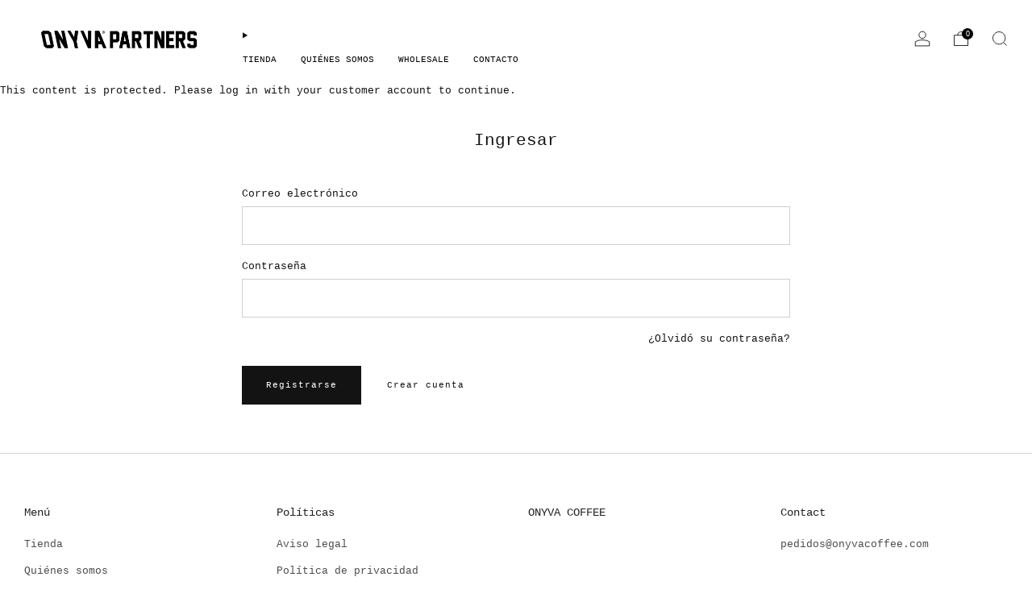

--- FILE ---
content_type: text/javascript
request_url: https://onyvaroaster.com/cdn/shop/t/2/assets/custom.js?v=152733329445290166911702987653
body_size: -662
content:
//# sourceMappingURL=/cdn/shop/t/2/assets/custom.js.map?v=152733329445290166911702987653
